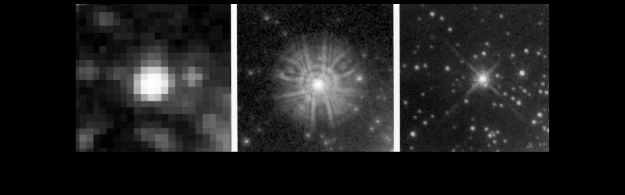

--- FILE ---
content_type: text/html
request_url: https://peter-junglas.de/pers/astro/Hubble/html/bild1-11.html
body_size: 219
content:
<!DOCTYPE HTML PUBLIC "-//W3C//DTD HTML 4.01//EN"> 
<HTML> 
  <HEAD> 
    <link rel="stylesheet" href="astro.css" type="text/css">
    <meta http-equiv="content-type" content="text/html; charset=ISO-8859-1">
    <TITLE>Hubble</TITLE> 
  </HEAD> 
  <BODY> 
    
  
<div class="displayc"><a href="index.html"><img src="../images/pic1-11.jpg"
  alt="Hubble-Bild"></a></div>

  </BODY> 
</HTML> 


--- FILE ---
content_type: text/css
request_url: https://peter-junglas.de/pers/astro/Hubble/html/astro.css
body_size: 4099
content:
body { 
	color: #FFFFFF; 
	background-image: none; 
	font-size : 16pt; 
	font-family: sans-serif; 
        background-color: #000000; 
} 
body.text { 
	color: #FFFFFF; 
	background-image: none; 
	font-size : 16pt; 
	font-family: sans-serif; 
        background-color: #000044; 
} 
a:link { 
	color: #FFFFFF; 
	text-decoration: none; 
} 
a:visited { 
	color: #FFFFFF; 
	text-decoration: none; 
} 
a:hover { 
       text-decoration: underline;
 }
a:active { 
	text-decoration: underline; 
} 
.target { 
	text-decoration: none; 
} 
address { 
	margin-top: 10pt; 
	font-size: 75%; 
	text-align: center; 
} 
H1 { 
	text-align: center; 
	margin-bottom: 18pt; 
	font-size: 24pt; 
} 
H2 { 
	text-align: center; 
	margin-bottom: 12pt; 
	font-size: 18pt; 
} 
img {
         border-style: none;    
}
img.ruler {
	margin-left: 20px;
	margin-right: 20px;
}
img.icon {
	margin-left: 0px;
	margin-right: 10px;
        width: 60px;
        height: 40px;
}
img.icon-noresize {
	margin-left: 0px;
	margin-right: 10px;
        vertical-align: middle;
}
PRE { 
        font-family: "Courier New", Courier, mono; 
} 
PRE.File { 
	font-size: 80%; 
	margin-left: 20pt; 
} 
TH { 
	color: #FFFFFF; 
	text-align: left;  
        font-family: sans-serif; 
        padding-top: 1pt; 
        padding-right: 1pt;  
        padding-bottom: 1pt; 
        padding-left: 1pt; 
        font-size: 16pt;  
        font-weight: bold 
} 
TD { 
	color: #FFFFFF; 
	font-size: 16pt; 
        font-family: sans-serif;  
        padding-top: 1pt;  
        padding-right: 1pt;  
        padding-bottom: 1pt;  
        padding-left: 1pt;  
        vertical-align: superexposant 
} 
ul.main {  
	list-style-image: url(../images/oranball.gif); 
	margin-top: 15pt; 
	margin-left: 25pt; 
	line-height: 30pt;
	vertical-align: baseline;
}
LI.Sub0 { 
	list-style-type:disc; 
	text-align: left; 
	margin-top: 15pt; 
	vertical-align: baseline; 
} 
LI.Sub1 { 
	list-style-type:  none; 
	margin-top: 10pt;  
        margin-bottom: 10pt 
} 
LI.Sub1m { 
	list-style-type:  circle; 
	margin-top: 10pt; 
} 
LI.Sub2 { 
	list-style-type:square; 
	margin-top: 4pt; 
} 
LI.Mini { 
	list-style-type:none; 
	margin-top:-10pt; 
} 
SPAN.def { 
	font-weight:bold; 
} 
TD.nachweis { 	
        color: #ffff80;
	font-family: sans-serif;
	font-size: 10px;
} 
SPAN.nachweis { 	
        color: #ffff80;
	font-family: sans-serif;
	font-size: 10px;
} 
SPAN.cft { 
        font-family: "Courier New", Courier, mono; 
} 
SPAN.cft-em { 
        font-family: "Courier New", Courier, mono; 
	color: #990099; 
} 

span.annotation {
  display: none;
}

DIV.Sub0 { 
	margin-top: 20pt; 
	margin-bottom: 20pt; 
} 
DIV.Hang0 { 
	margin-top: 20pt; 
	margin-bottom: 20pt; 
	margin-left: 40pt; 
	text-indent: -40pt; 
} 
DIV.indent1 { 
	margin-left: 20pt; 
} 
DIV.indent2 { 
	margin-left: 40pt; 
} 
DIV.display {  
                text-align: left; 
                margin-top: 10pt; 
                margin-bottom: 10pt ; 
                margin-right: 20pt; 
                margin-left: 20pt;  
                border-width: thin;  
                color: #000066 
; border: thin none 
} 
DIV.displayc { 
                margin-top: 0pt; 
                text-align: center; 
                margin-bottom: 0pt; 
                margin-right: 0pt; 
                margin-left: 0pt;  
                border-style: none;  
                border-width: thin;  
} 
DIV.Ruler { 
	margin-top: 0pt; 
         text-align: center; 
         margin-bottom: 0pt 
} 
LI.Sub0u { list-style-type:none; text-align: left; margin-top: 15pt; vertical-align: baseline; } 
LI.Sub1u { list-style-type: none; margin-top: 10pt; margin-bottom: 10pt; } 
LI.Sub2u { list-style-type:none; margin-top: 10pt; ; text-align: left; margin-right: 20pt; margin-bottom: 10pt; margin-left: 20pt} 
LI.Sub0abc { list-style-type:lower-alpha; text-align: left; margin-top: 15pt; vertical-align: baseline; } 
.vbottom {  vertical-align: bottom;} 
.vmiddle {  vertical-align: middle;} 
.right { text-align: right;} 
